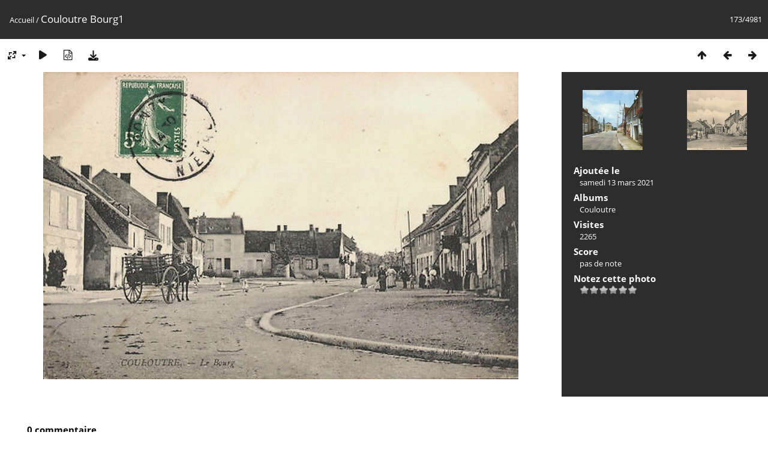

--- FILE ---
content_type: text/html; charset=utf-8
request_url: https://cp.gennievre.net/picture.php?/4846/categories
body_size: 3198
content:
<!DOCTYPE html>
<html lang=fr dir=ltr>
<head>
<title>Couloutre Bourg1</title>
<link rel="shortcut icon" type="image/x-icon" href="themes/default/icon/favicon.ico">
<link rel="stylesheet" type="text/css" href="themes/modus/css/open-sans/open-sans.css"> <link rel="stylesheet" type="text/css" href="_data/combined/1b18xil.css">   <link rel=canonical href="picture.php?/4846">
<meta name=viewport content="width=device-width,initial-scale=1">
<script>if(document.documentElement.offsetWidth>1270)document.documentElement.className='wide'</script>

<meta name="generator" content="Piwigo (aka PWG), see piwigo.org">

<meta name="description" content="Couloutre Bourg1 - Couloutre_Bourg1.jpg">


</head>

<body id=thePicturePage class="section-categories image-4846 " data-infos='{"section":"categories","image_id":"4846"}'>

<div id="content">



<div class=titrePage id=imageHeaderBar><div class="imageNumber">173/4981</div>
	<div class="browsePath">
		<a href="/">Accueil</a><span class="browsePathSeparator"> / </span><h2>Couloutre Bourg1</h2>
	</div>
</div>

<div id="imageToolBar">

<div class="navigationButtons">
<a href="index.php?/categories/flat/start-165" title="Miniatures" class="pwg-state-default pwg-button"><span class="pwg-icon pwg-icon-arrow-n"></span><span class="pwg-button-text">Miniatures</span></a><a href="picture.php?/4847/categories" title="Précédente : Couloutre Bourg2" class="pwg-state-default pwg-button"><span class="pwg-icon pwg-icon-arrow-w"></span><span class="pwg-button-text">Précédente</span></a><a href="picture.php?/4845/categories" title="Suivante : Couloutre Bourg" class="pwg-state-default pwg-button pwg-button-icon-right"><span class="pwg-icon pwg-icon-arrow-e"></span><span class="pwg-button-text">Suivante</span></a></div>

<div class=actionButtonsWrapper><a id=imageActionsSwitch class=pwg-button><span class="pwg-icon pwg-icon-ellipsis"></span></a><div class="actionButtons">
<a id="derivativeSwitchLink" title="Tailles de photo" class="pwg-state-default pwg-button" rel="nofollow"><span class="pwg-icon pwg-icon-sizes"></span><span class="pwg-button-text">Tailles de photo</span></a><div id="derivativeSwitchBox" class="switchBox"><div class="switchBoxTitle">Tailles de photo</div><span class="switchCheck" id="derivativeChecked2small" style="visibility:hidden">&#x2714; </span><a href="javascript:changeImgSrc('_data/i/upload/2021/03/13/20210313123403-05f9ed97-2s.jpg','2small','2small')">XXS - minuscule<span class="derivativeSizeDetails"> (240 x 155)</span></a><br><span class="switchCheck" id="derivativeCheckedxsmall" style="visibility:hidden">&#x2714; </span><a href="javascript:changeImgSrc('_data/i/upload/2021/03/13/20210313123403-05f9ed97-xs.jpg','xsmall','xsmall')">XS - très petit<span class="derivativeSizeDetails"> (432 x 279)</span></a><br><span class="switchCheck" id="derivativeCheckedsmall" style="visibility:hidden">&#x2714; </span><a href="javascript:changeImgSrc('_data/i/upload/2021/03/13/20210313123403-05f9ed97-sm.jpg','small','small')">S - petit<span class="derivativeSizeDetails"> (576 x 372)</span></a><br><span class="switchCheck" id="derivativeCheckedmedium">&#x2714; </span><a href="javascript:changeImgSrc('_data/i/upload/2021/03/13/20210313123403-05f9ed97-me.jpg','medium','medium')">M - moyen<span class="derivativeSizeDetails"> (792 x 512)</span></a><br><span class="switchCheck" id="derivativeCheckedOriginal" style="visibility:hidden">&#x2714; </span><a href="javascript:changeImgSrc('./upload/2021/03/13/20210313123403-05f9ed97.jpg','large','Original')">Original<span class="derivativeSizeDetails"> (800 x 518)</span></a><br></div>
<a href="picture.php?/4846/categories&amp;slideshow=" title="diaporama" class="pwg-state-default pwg-button" rel="nofollow"><span class="pwg-icon pwg-icon-slideshow"></span><span class="pwg-button-text">diaporama</span></a><a href="picture.php?/4846/categories&amp;metadata" title="Montrer les méta-données du fichier" class="pwg-state-default pwg-button" rel="nofollow"><span class="pwg-icon pwg-icon-camera-info"></span><span class="pwg-button-text">Montrer les méta-données du fichier</span></a><a id="downloadSwitchLink" href="action.php?id=4846&amp;part=e&amp;download" title="Télécharger ce fichier" class="pwg-state-default pwg-button" rel="nofollow"><span class="pwg-icon pwg-icon-save"></span><span class="pwg-button-text">Télécharger</span></a> </div></div>
</div>
<div id="theImageAndInfos">
<div id="theImage">


<noscript><img src="_data/i/upload/2021/03/13/20210313123403-05f9ed97-me.jpg" width="792" height="512" alt="Couloutre_Bourg1.jpg" id="theMainImage" usemap="#mapmedium" title="Couloutre Bourg1 - Couloutre_Bourg1.jpg" itemprop=contentURL></noscript>

  <img class="file-ext-jpg path-ext-jpg" src="_data/i/upload/2021/03/13/20210313123403-05f9ed97-me.jpg"width="792" height="512" alt="Couloutre_Bourg1.jpg" id="theMainImage" usemap="#mapmedium" title="Couloutre Bourg1 - Couloutre_Bourg1.jpg">
  <img class="img-loader-derivatives" src="themes/default/images/ajax_loader.gif" style="width:auto;height:auto;" />

<map name="map2small"><area shape=rect coords="0,0,60,155" href="picture.php?/4847/categories" title="Précédente : Couloutre Bourg2" alt="Couloutre Bourg2"><area shape=rect coords="60,0,179,38" href="index.php?/categories/flat/start-165" title="Miniatures" alt="Miniatures"><area shape=rect coords="180,0,240,155" href="picture.php?/4845/categories" title="Suivante : Couloutre Bourg" alt="Couloutre Bourg"></map><map name="mapxsmall"><area shape=rect coords="0,0,108,279" href="picture.php?/4847/categories" title="Précédente : Couloutre Bourg2" alt="Couloutre Bourg2"><area shape=rect coords="108,0,322,69" href="index.php?/categories/flat/start-165" title="Miniatures" alt="Miniatures"><area shape=rect coords="324,0,432,279" href="picture.php?/4845/categories" title="Suivante : Couloutre Bourg" alt="Couloutre Bourg"></map><map name="mapsmall"><area shape=rect coords="0,0,144,372" href="picture.php?/4847/categories" title="Précédente : Couloutre Bourg2" alt="Couloutre Bourg2"><area shape=rect coords="144,0,429,93" href="index.php?/categories/flat/start-165" title="Miniatures" alt="Miniatures"><area shape=rect coords="433,0,576,372" href="picture.php?/4845/categories" title="Suivante : Couloutre Bourg" alt="Couloutre Bourg"></map><map name="mapmedium"><area shape=rect coords="0,0,198,512" href="picture.php?/4847/categories" title="Précédente : Couloutre Bourg2" alt="Couloutre Bourg2"><area shape=rect coords="198,0,591,128" href="index.php?/categories/flat/start-165" title="Miniatures" alt="Miniatures"><area shape=rect coords="595,0,792,512" href="picture.php?/4845/categories" title="Suivante : Couloutre Bourg" alt="Couloutre Bourg"></map><map name="mapOriginal"><area shape=rect coords="0,0,200,518" href="picture.php?/4847/categories" title="Précédente : Couloutre Bourg2" alt="Couloutre Bourg2"><area shape=rect coords="200,0,597,129" href="index.php?/categories/flat/start-165" title="Miniatures" alt="Miniatures"><area shape=rect coords="601,0,800,518" href="picture.php?/4845/categories" title="Suivante : Couloutre Bourg" alt="Couloutre Bourg"></map>


</div><div id="infoSwitcher"></div><div id="imageInfos">
	<div class="navThumbs">
			<a class="navThumb" id="linkPrev" href="picture.php?/4847/categories" title="Précédente : Couloutre Bourg2" rel="prev">
				<span class="thumbHover prevThumbHover"></span>
        <img class="" src="_data/i/upload/2021/03/13/20210313123409-4be42229-sq.jpg" alt="Couloutre Bourg2">
			</a>
			<a class="navThumb" id="linkNext" href="picture.php?/4845/categories" title="Suivante : Couloutre Bourg" rel="next">
				<span class="thumbHover nextThumbHover"></span>
				<img class="" src="_data/i/upload/2021/03/13/20210313123400-c452a92c-sq.jpg" alt="Couloutre Bourg">
			</a>
	</div>

<dl id="standard" class="imageInfoTable">
<div id="datepost" class="imageInfo"><dt>Ajoutée le</dt><dd><a href="index.php?/posted-monthly-list-2021-03-13" rel="nofollow">samedi 13 mars 2021</a></dd></div><div id="Categories" class="imageInfo"><dt>Albums</dt><dd><ul><li><a href="index.php?/category/83">Couloutre</a></li></ul></dd></div><div id="Visits" class="imageInfo"><dt>Visites</dt><dd>2265</dd></div><div id="Average" class="imageInfo"><dt>Score</dt><dd><span id="ratingScore">pas de note</span> <span id="ratingCount"></span></dd></div><div id="rating" class="imageInfo"><dt><span id="updateRate">Notez cette photo</span></dt><dd><form action="picture.php?/4846/categories&amp;action=rate" method="post" id="rateForm" style="margin:0;"><div><input type="submit" name="rate" value="0" class="rateButton" title="0"><input type="submit" name="rate" value="1" class="rateButton" title="1"><input type="submit" name="rate" value="2" class="rateButton" title="2"><input type="submit" name="rate" value="3" class="rateButton" title="3"><input type="submit" name="rate" value="4" class="rateButton" title="4"><input type="submit" name="rate" value="5" class="rateButton" title="5">			</div>
			</form>
		</dd>
	</div>


</dl>

</div>
</div>

<div id="comments" class="noCommentContent"><div id="commentsSwitcher"></div>
	<h3>0 commentaire</h3>

	<div id="pictureComments">
		<div id="pictureCommentList">
			<ul class="commentsList">
</ul>

		</div>
		<div style="clear:both"></div>
	</div>

</div>

</div>
<div id="copyright">
	Propulsé par	<a href="https://fr.piwigo.org">Piwigo</a>
	
<script type="text/javascript" src="_data/combined/1eie7x0.js"></script>
<script type="text/javascript">//<![CDATA[

RVAS = {
derivatives: [
{w:240,h:155,url:'_data/i/upload/2021/03/13/20210313123403-05f9ed97-2s.jpg',type:'2small'},{w:432,h:279,url:'_data/i/upload/2021/03/13/20210313123403-05f9ed97-xs.jpg',type:'xsmall'},{w:576,h:372,url:'_data/i/upload/2021/03/13/20210313123403-05f9ed97-sm.jpg',type:'small'},{w:792,h:512,url:'_data/i/upload/2021/03/13/20210313123403-05f9ed97-me.jpg',type:'medium'},{w:800,h:518,url:'./upload/2021/03/13/20210313123403-05f9ed97.jpg',type:'Original'}],
cp: '/'
}
rvas_choose();
document.onkeydown = function(e){e=e||window.event;if (e.altKey) return true;var target=e.target||e.srcElement;if (target && target.type) return true;	var keyCode=e.keyCode||e.which, docElem=document.documentElement, url;switch(keyCode){case 63235: case 39: if (e.ctrlKey || docElem.scrollLeft==docElem.scrollWidth-docElem.clientWidth)url="picture.php?/4845/categories"; break;case 63234: case 37: if (e.ctrlKey || docElem.scrollLeft==0)url="picture.php?/4847/categories"; break;case 36: if (e.ctrlKey)url="picture.php?/5019/categories"; break;case 35: if (e.ctrlKey)url="picture.php?/1/categories"; break;case 38: if (e.ctrlKey)url="index.php?/categories/flat/start-165"; break;}if (url) {window.location=url.replace("&amp;","&"); return false;}return true;}
function changeImgSrc(url,typeSave,typeMap)
{
	var theImg = document.getElementById("theMainImage");
	if (theImg)
	{
		theImg.removeAttribute("width");theImg.removeAttribute("height");
		theImg.src = url;
		theImg.useMap = "#map"+typeMap;
	}
	jQuery('#derivativeSwitchBox .switchCheck').css('visibility','hidden');
	jQuery('#derivativeChecked'+typeMap).css('visibility','visible');
	document.cookie = 'picture_deriv='+typeSave+';path=/';
}
(window.SwitchBox=window.SwitchBox||[]).push("#derivativeSwitchLink", "#derivativeSwitchBox");
var _pwgRatingAutoQueue = _pwgRatingAutoQueue||[];_pwgRatingAutoQueue.push( {rootUrl: '', image_id: 4846,onSuccess : function(rating) {var e = document.getElementById("updateRate");if (e) e.innerHTML = "Mettre à jour votre note";e = document.getElementById("ratingScore");if (e) e.innerHTML = rating.score;e = document.getElementById("ratingCount");if (e) {if (rating.count == 1) {e.innerHTML = "(%d note)".replace( "%d", rating.count);} else {e.innerHTML = "(%d notes)".replace( "%d", rating.count);}}}} );
//]]></script>
<script type="text/javascript">
(function() {
var s,after = document.getElementsByTagName('script')[document.getElementsByTagName('script').length-1];
s=document.createElement('script'); s.type='text/javascript'; s.async=true; s.src='_data/combined/1yq00xj.js';
after = after.parentNode.insertBefore(s, after);
})();
</script>
</div></body>
</html>